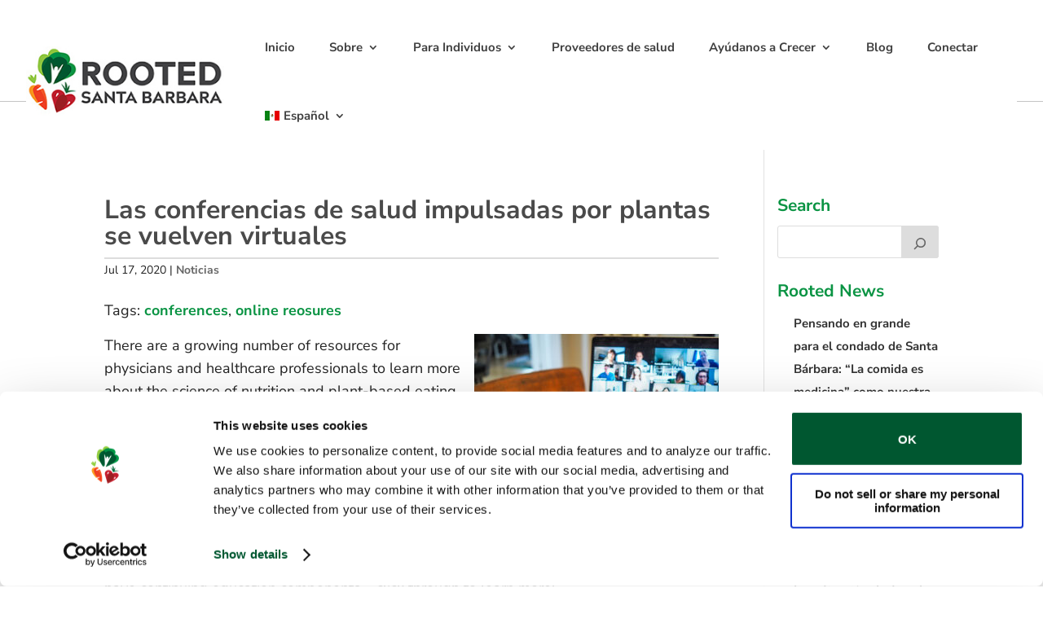

--- FILE ---
content_type: text/css
request_url: https://rootedsantabarbara.org/wp-content/uploads/wtfdivi/wp_head.css?1695767902&ver=6.9
body_size: -195
content:
.et-social-icon a.socicon:before{font-family:"socicon" !important}.et-social-icon a.socicon{top:1px}#footer-bottom{overflow:hidden}#et-secondary-menu .et-social-icon a.socicon{width:16px;margin-right:-2px}#footer-bottom .et-social-icon a.socicon{width:40px;margin-left:-6px;margin-right:-6px}a.et-extra-icon.socicon:before{font-family:"socicon" !important}#et-info .et-extra-social-icons .et-extra-icon:hover{background:rgba(255,255,255,0.3);!important}

--- FILE ---
content_type: text/css
request_url: https://rootedsantabarbara.org/wp-content/plugins/ultimate-post-list/public/css/ultimate-post-list-public.css?ver=5.2.7.1
body_size: -100
content:
div.upl-list form, div.upl-list p { margin-bottom: 1em; }
div.upl-list form img { display: inline; padding-left: 1em; padding-right: 1em; box-shadow: none; vertical-align: middle; border: 0 none; }
div.upl-list ul { list-style: none outside none; overflow: hidden; margin-left: 0; margin-right: 0; padding-left: 0; padding-right: 0; }
div.upl-list ul li { margin: 0 0 1.5em; clear: both; }
div.upl-list ul li:last-child { margin-bottom: 0; }
#upl-list-4266 ul li img { width: 75px; height: 75px; display: inline; float: left; margin: 0px 8px 8px 0px; }
#upl-list-4266 ul li { margin-top: 0px; margin-bottom: 24px; margin-left: 0px; margin-right: 0px; }


--- FILE ---
content_type: text/css
request_url: https://rootedsantabarbara.org/wp-content/themes/Divi-Mate/style.css?ver=1.0
body_size: -267
content:
/*
Theme Name: Divi-Mate
Author: Imperative-Media
Version: 1.0
Template: Divi
*/

/* DIVI Child CSS */


--- FILE ---
content_type: application/x-javascript
request_url: https://consentcdn.cookiebot.com/consentconfig/73337afa-6e95-488d-95d8-59208810231b/rootedsantabarbara.org/configuration.js
body_size: 403
content:
CookieConsent.configuration.tags.push({id:190182773,type:"script",tagID:"",innerHash:"",outerHash:"",tagHash:"1099402380665",url:"https://consent.cookiebot.com/uc.js",resolvedUrl:"https://consent.cookiebot.com/uc.js",cat:[1]});CookieConsent.configuration.tags.push({id:190182774,type:"script",tagID:"",innerHash:"",outerHash:"",tagHash:"786884566282",url:"https://www.googletagmanager.com/gtag/js?id=G-6R4EVC5S97",resolvedUrl:"https://www.googletagmanager.com/gtag/js?id=G-6R4EVC5S97",cat:[4]});CookieConsent.configuration.tags.push({id:190182775,type:"script",tagID:"",innerHash:"",outerHash:"",tagHash:"2101252668359",url:"https://rootedsantabarbara.org/wp-content/plugins/burst-statistics/assets/js/build/burst.min.js?ver=1765320775",resolvedUrl:"https://rootedsantabarbara.org/wp-content/plugins/burst-statistics/assets/js/build/burst.min.js?ver=1765320775",cat:[3]});CookieConsent.configuration.tags.push({id:190182776,type:"script",tagID:"",innerHash:"",outerHash:"",tagHash:"13250332647849",url:"https://rootedsantabarbara.org/wp-content/plugins/sitepress-multilingual-cms/res/js/cookies/language-cookie.js?ver=486900",resolvedUrl:"https://rootedsantabarbara.org/wp-content/plugins/sitepress-multilingual-cms/res/js/cookies/language-cookie.js?ver=486900",cat:[2]});CookieConsent.configuration.tags.push({id:190182777,type:"script",tagID:"",innerHash:"",outerHash:"",tagHash:"804181069606",url:"https://rootedsantabarbara.org/wp-content/plugins/cleantalk-spam-protect/js/apbct-public-bundle_gathering.min.js?ver=6.70.1_1766152535",resolvedUrl:"https://rootedsantabarbara.org/wp-content/plugins/cleantalk-spam-protect/js/apbct-public-bundle_gathering.min.js?ver=6.70.1_1766152535",cat:[1,2,3]});CookieConsent.configuration.tags.push({id:190182779,type:"script",tagID:"",innerHash:"",outerHash:"",tagHash:"9154165342703",url:"",resolvedUrl:"",cat:[4]});CookieConsent.configuration.tags.push({id:190182784,type:"iframe",tagID:"",innerHash:"",outerHash:"",tagHash:"2248035176075",url:"https://www.youtube.com/embed/JHsI9W2qwu8?feature=oembed",resolvedUrl:"https://www.youtube.com/embed/JHsI9W2qwu8?feature=oembed",cat:[4]});CookieConsent.configuration.tags.push({id:190182798,type:"iframe",tagID:"",innerHash:"",outerHash:"",tagHash:"11537854594859",url:"https://www.youtube.com/embed/2AHBsvJfMfA?feature=oembed",resolvedUrl:"https://www.youtube.com/embed/2AHBsvJfMfA?feature=oembed",cat:[4]});